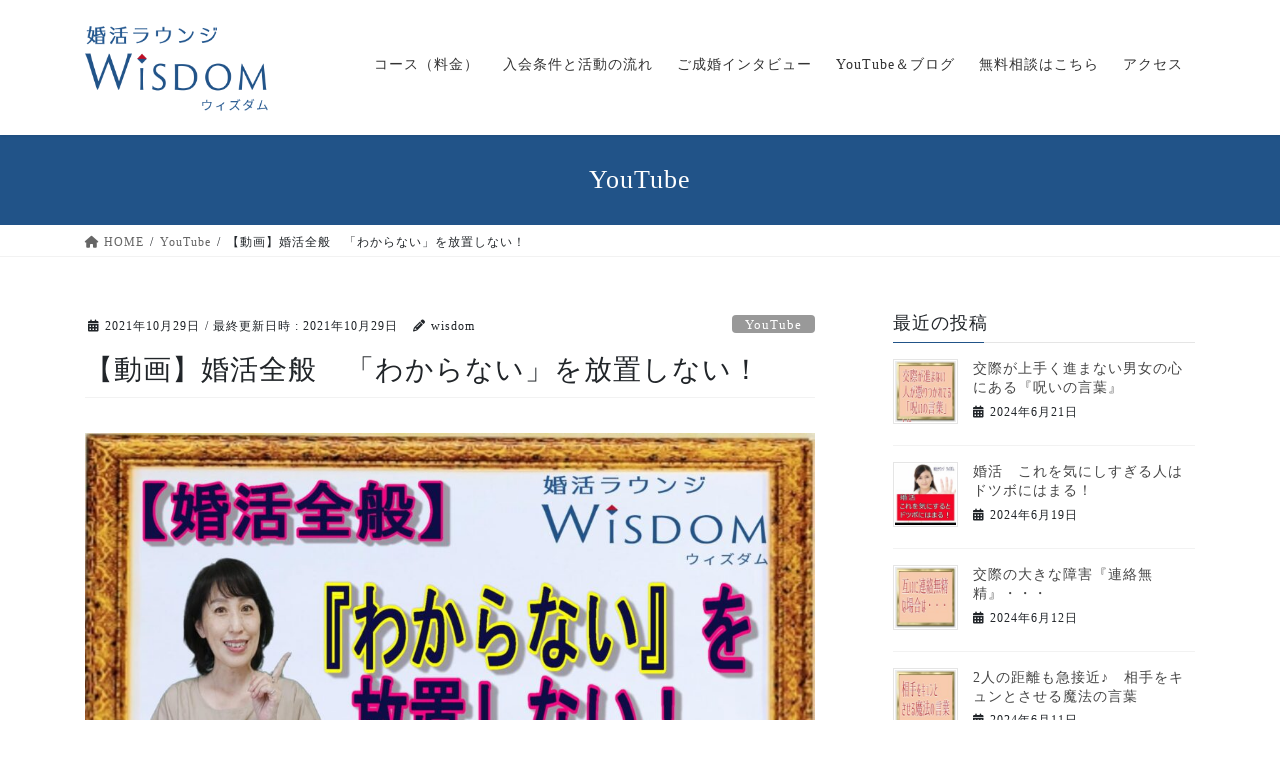

--- FILE ---
content_type: text/html; charset=UTF-8
request_url: https://wisdomm.info/%E3%80%90%E5%8B%95%E7%94%BB%E3%80%91%E5%A9%9A%E6%B4%BB%E5%85%A8%E8%88%AC%E3%80%80%E3%80%8C%E3%82%8F%E3%81%8B%E3%82%89%E3%81%AA%E3%81%84%E3%80%8D%E3%82%92%E6%94%BE%E7%BD%AE%E3%81%97%E3%81%AA%E3%81%84/
body_size: 20070
content:
<!DOCTYPE html>
<html dir="ltr" lang="ja">
<head>
<meta charset="utf-8">
<meta http-equiv="X-UA-Compatible" content="IE=edge">
<meta name="viewport" content="width=device-width, initial-scale=1">
<title>【動画】婚活全般 「わからない」を放置しない！ | 神戸三宮 結婚相談所｜婚活ラウンジWISDOM（ウィズダム）</title>
<script type="text/javascript">
/* <![CDATA[ */
window.JetpackScriptData = {"site":{"icon":"https://i0.wp.com/wisdomm.info/wp-content/uploads/2019/09/cropped-favicon.png?w=64\u0026ssl=1","title":"神戸三宮　結婚相談所｜婚活ラウンジWISDOM（ウィズダム）","host":"unknown","is_wpcom_platform":false}};
/* ]]> */
</script>
	<style>img:is([sizes="auto" i], [sizes^="auto," i]) { contain-intrinsic-size: 3000px 1500px }</style>
	
		<!-- All in One SEO 4.8.5 - aioseo.com -->
	<meta name="robots" content="max-image-preview:large" />
	<meta name="author" content="wisdom"/>
	<meta name="google-site-verification" content="ll7K3FlZ4zJCw9fWbZnPPNDlz-pkp5Tvg8XpEGQVlvk" />
	<link rel="canonical" href="https://wisdomm.info/%e3%80%90%e5%8b%95%e7%94%bb%e3%80%91%e5%a9%9a%e6%b4%bb%e5%85%a8%e8%88%ac%e3%80%80%e3%80%8c%e3%82%8f%e3%81%8b%e3%82%89%e3%81%aa%e3%81%84%e3%80%8d%e3%82%92%e6%94%be%e7%bd%ae%e3%81%97%e3%81%aa%e3%81%84/" />
	<meta name="generator" content="All in One SEO (AIOSEO) 4.8.5" />
		<!-- All in One SEO -->

<link rel='dns-prefetch' href='//stats.wp.com' />
<link rel="alternate" type="application/rss+xml" title="神戸三宮　結婚相談所｜婚活ラウンジWISDOM（ウィズダム） &raquo; フィード" href="https://wisdomm.info/feed/" />
<link rel="alternate" type="application/rss+xml" title="神戸三宮　結婚相談所｜婚活ラウンジWISDOM（ウィズダム） &raquo; コメントフィード" href="https://wisdomm.info/comments/feed/" />
<script type="text/javascript">
/* <![CDATA[ */
window._wpemojiSettings = {"baseUrl":"https:\/\/s.w.org\/images\/core\/emoji\/16.0.1\/72x72\/","ext":".png","svgUrl":"https:\/\/s.w.org\/images\/core\/emoji\/16.0.1\/svg\/","svgExt":".svg","source":{"concatemoji":"https:\/\/wisdomm.info\/wp-includes\/js\/wp-emoji-release.min.js?ver=6.8.3"}};
/*! This file is auto-generated */
!function(s,n){var o,i,e;function c(e){try{var t={supportTests:e,timestamp:(new Date).valueOf()};sessionStorage.setItem(o,JSON.stringify(t))}catch(e){}}function p(e,t,n){e.clearRect(0,0,e.canvas.width,e.canvas.height),e.fillText(t,0,0);var t=new Uint32Array(e.getImageData(0,0,e.canvas.width,e.canvas.height).data),a=(e.clearRect(0,0,e.canvas.width,e.canvas.height),e.fillText(n,0,0),new Uint32Array(e.getImageData(0,0,e.canvas.width,e.canvas.height).data));return t.every(function(e,t){return e===a[t]})}function u(e,t){e.clearRect(0,0,e.canvas.width,e.canvas.height),e.fillText(t,0,0);for(var n=e.getImageData(16,16,1,1),a=0;a<n.data.length;a++)if(0!==n.data[a])return!1;return!0}function f(e,t,n,a){switch(t){case"flag":return n(e,"\ud83c\udff3\ufe0f\u200d\u26a7\ufe0f","\ud83c\udff3\ufe0f\u200b\u26a7\ufe0f")?!1:!n(e,"\ud83c\udde8\ud83c\uddf6","\ud83c\udde8\u200b\ud83c\uddf6")&&!n(e,"\ud83c\udff4\udb40\udc67\udb40\udc62\udb40\udc65\udb40\udc6e\udb40\udc67\udb40\udc7f","\ud83c\udff4\u200b\udb40\udc67\u200b\udb40\udc62\u200b\udb40\udc65\u200b\udb40\udc6e\u200b\udb40\udc67\u200b\udb40\udc7f");case"emoji":return!a(e,"\ud83e\udedf")}return!1}function g(e,t,n,a){var r="undefined"!=typeof WorkerGlobalScope&&self instanceof WorkerGlobalScope?new OffscreenCanvas(300,150):s.createElement("canvas"),o=r.getContext("2d",{willReadFrequently:!0}),i=(o.textBaseline="top",o.font="600 32px Arial",{});return e.forEach(function(e){i[e]=t(o,e,n,a)}),i}function t(e){var t=s.createElement("script");t.src=e,t.defer=!0,s.head.appendChild(t)}"undefined"!=typeof Promise&&(o="wpEmojiSettingsSupports",i=["flag","emoji"],n.supports={everything:!0,everythingExceptFlag:!0},e=new Promise(function(e){s.addEventListener("DOMContentLoaded",e,{once:!0})}),new Promise(function(t){var n=function(){try{var e=JSON.parse(sessionStorage.getItem(o));if("object"==typeof e&&"number"==typeof e.timestamp&&(new Date).valueOf()<e.timestamp+604800&&"object"==typeof e.supportTests)return e.supportTests}catch(e){}return null}();if(!n){if("undefined"!=typeof Worker&&"undefined"!=typeof OffscreenCanvas&&"undefined"!=typeof URL&&URL.createObjectURL&&"undefined"!=typeof Blob)try{var e="postMessage("+g.toString()+"("+[JSON.stringify(i),f.toString(),p.toString(),u.toString()].join(",")+"));",a=new Blob([e],{type:"text/javascript"}),r=new Worker(URL.createObjectURL(a),{name:"wpTestEmojiSupports"});return void(r.onmessage=function(e){c(n=e.data),r.terminate(),t(n)})}catch(e){}c(n=g(i,f,p,u))}t(n)}).then(function(e){for(var t in e)n.supports[t]=e[t],n.supports.everything=n.supports.everything&&n.supports[t],"flag"!==t&&(n.supports.everythingExceptFlag=n.supports.everythingExceptFlag&&n.supports[t]);n.supports.everythingExceptFlag=n.supports.everythingExceptFlag&&!n.supports.flag,n.DOMReady=!1,n.readyCallback=function(){n.DOMReady=!0}}).then(function(){return e}).then(function(){var e;n.supports.everything||(n.readyCallback(),(e=n.source||{}).concatemoji?t(e.concatemoji):e.wpemoji&&e.twemoji&&(t(e.twemoji),t(e.wpemoji)))}))}((window,document),window._wpemojiSettings);
/* ]]> */
</script>
<link rel='stylesheet' id='vkExUnit_common_style-css' href='https://wisdomm.info/wp-content/plugins/vk-all-in-one-expansion-unit/assets/css/vkExUnit_style.css?ver=9.110.1.1' type='text/css' media='all' />
<style id='vkExUnit_common_style-inline-css' type='text/css'>
:root {--ver_page_top_button_url:url(https://wisdomm.info/wp-content/plugins/vk-all-in-one-expansion-unit/assets/images/to-top-btn-icon.svg);}@font-face {font-weight: normal;font-style: normal;font-family: "vk_sns";src: url("https://wisdomm.info/wp-content/plugins/vk-all-in-one-expansion-unit/inc/sns/icons/fonts/vk_sns.eot?-bq20cj");src: url("https://wisdomm.info/wp-content/plugins/vk-all-in-one-expansion-unit/inc/sns/icons/fonts/vk_sns.eot?#iefix-bq20cj") format("embedded-opentype"),url("https://wisdomm.info/wp-content/plugins/vk-all-in-one-expansion-unit/inc/sns/icons/fonts/vk_sns.woff?-bq20cj") format("woff"),url("https://wisdomm.info/wp-content/plugins/vk-all-in-one-expansion-unit/inc/sns/icons/fonts/vk_sns.ttf?-bq20cj") format("truetype"),url("https://wisdomm.info/wp-content/plugins/vk-all-in-one-expansion-unit/inc/sns/icons/fonts/vk_sns.svg?-bq20cj#vk_sns") format("svg");}
.veu_promotion-alert__content--text {border: 1px solid rgba(0,0,0,0.125);padding: 0.5em 1em;border-radius: var(--vk-size-radius);margin-bottom: var(--vk-margin-block-bottom);font-size: 0.875rem;}/* Alert Content部分に段落タグを入れた場合に最後の段落の余白を0にする */.veu_promotion-alert__content--text p:last-of-type{margin-bottom:0;margin-top: 0;}
</style>
<style id='wp-emoji-styles-inline-css' type='text/css'>

	img.wp-smiley, img.emoji {
		display: inline !important;
		border: none !important;
		box-shadow: none !important;
		height: 1em !important;
		width: 1em !important;
		margin: 0 0.07em !important;
		vertical-align: -0.1em !important;
		background: none !important;
		padding: 0 !important;
	}
</style>
<link rel='stylesheet' id='wp-block-library-css' href='https://wisdomm.info/wp-includes/css/dist/block-library/style.min.css?ver=6.8.3' type='text/css' media='all' />
<style id='classic-theme-styles-inline-css' type='text/css'>
/*! This file is auto-generated */
.wp-block-button__link{color:#fff;background-color:#32373c;border-radius:9999px;box-shadow:none;text-decoration:none;padding:calc(.667em + 2px) calc(1.333em + 2px);font-size:1.125em}.wp-block-file__button{background:#32373c;color:#fff;text-decoration:none}
</style>
<link rel='stylesheet' id='mediaelement-css' href='https://wisdomm.info/wp-includes/js/mediaelement/mediaelementplayer-legacy.min.css?ver=4.2.17' type='text/css' media='all' />
<link rel='stylesheet' id='wp-mediaelement-css' href='https://wisdomm.info/wp-includes/js/mediaelement/wp-mediaelement.min.css?ver=6.8.3' type='text/css' media='all' />
<style id='jetpack-sharing-buttons-style-inline-css' type='text/css'>
.jetpack-sharing-buttons__services-list{display:flex;flex-direction:row;flex-wrap:wrap;gap:0;list-style-type:none;margin:5px;padding:0}.jetpack-sharing-buttons__services-list.has-small-icon-size{font-size:12px}.jetpack-sharing-buttons__services-list.has-normal-icon-size{font-size:16px}.jetpack-sharing-buttons__services-list.has-large-icon-size{font-size:24px}.jetpack-sharing-buttons__services-list.has-huge-icon-size{font-size:36px}@media print{.jetpack-sharing-buttons__services-list{display:none!important}}.editor-styles-wrapper .wp-block-jetpack-sharing-buttons{gap:0;padding-inline-start:0}ul.jetpack-sharing-buttons__services-list.has-background{padding:1.25em 2.375em}
</style>
<style id='global-styles-inline-css' type='text/css'>
:root{--wp--preset--aspect-ratio--square: 1;--wp--preset--aspect-ratio--4-3: 4/3;--wp--preset--aspect-ratio--3-4: 3/4;--wp--preset--aspect-ratio--3-2: 3/2;--wp--preset--aspect-ratio--2-3: 2/3;--wp--preset--aspect-ratio--16-9: 16/9;--wp--preset--aspect-ratio--9-16: 9/16;--wp--preset--color--black: #000000;--wp--preset--color--cyan-bluish-gray: #abb8c3;--wp--preset--color--white: #ffffff;--wp--preset--color--pale-pink: #f78da7;--wp--preset--color--vivid-red: #cf2e2e;--wp--preset--color--luminous-vivid-orange: #ff6900;--wp--preset--color--luminous-vivid-amber: #fcb900;--wp--preset--color--light-green-cyan: #7bdcb5;--wp--preset--color--vivid-green-cyan: #00d084;--wp--preset--color--pale-cyan-blue: #8ed1fc;--wp--preset--color--vivid-cyan-blue: #0693e3;--wp--preset--color--vivid-purple: #9b51e0;--wp--preset--gradient--vivid-cyan-blue-to-vivid-purple: linear-gradient(135deg,rgba(6,147,227,1) 0%,rgb(155,81,224) 100%);--wp--preset--gradient--light-green-cyan-to-vivid-green-cyan: linear-gradient(135deg,rgb(122,220,180) 0%,rgb(0,208,130) 100%);--wp--preset--gradient--luminous-vivid-amber-to-luminous-vivid-orange: linear-gradient(135deg,rgba(252,185,0,1) 0%,rgba(255,105,0,1) 100%);--wp--preset--gradient--luminous-vivid-orange-to-vivid-red: linear-gradient(135deg,rgba(255,105,0,1) 0%,rgb(207,46,46) 100%);--wp--preset--gradient--very-light-gray-to-cyan-bluish-gray: linear-gradient(135deg,rgb(238,238,238) 0%,rgb(169,184,195) 100%);--wp--preset--gradient--cool-to-warm-spectrum: linear-gradient(135deg,rgb(74,234,220) 0%,rgb(151,120,209) 20%,rgb(207,42,186) 40%,rgb(238,44,130) 60%,rgb(251,105,98) 80%,rgb(254,248,76) 100%);--wp--preset--gradient--blush-light-purple: linear-gradient(135deg,rgb(255,206,236) 0%,rgb(152,150,240) 100%);--wp--preset--gradient--blush-bordeaux: linear-gradient(135deg,rgb(254,205,165) 0%,rgb(254,45,45) 50%,rgb(107,0,62) 100%);--wp--preset--gradient--luminous-dusk: linear-gradient(135deg,rgb(255,203,112) 0%,rgb(199,81,192) 50%,rgb(65,88,208) 100%);--wp--preset--gradient--pale-ocean: linear-gradient(135deg,rgb(255,245,203) 0%,rgb(182,227,212) 50%,rgb(51,167,181) 100%);--wp--preset--gradient--electric-grass: linear-gradient(135deg,rgb(202,248,128) 0%,rgb(113,206,126) 100%);--wp--preset--gradient--midnight: linear-gradient(135deg,rgb(2,3,129) 0%,rgb(40,116,252) 100%);--wp--preset--font-size--small: 13px;--wp--preset--font-size--medium: 20px;--wp--preset--font-size--large: 36px;--wp--preset--font-size--x-large: 42px;--wp--preset--spacing--20: 0.44rem;--wp--preset--spacing--30: 0.67rem;--wp--preset--spacing--40: 1rem;--wp--preset--spacing--50: 1.5rem;--wp--preset--spacing--60: 2.25rem;--wp--preset--spacing--70: 3.38rem;--wp--preset--spacing--80: 5.06rem;--wp--preset--shadow--natural: 6px 6px 9px rgba(0, 0, 0, 0.2);--wp--preset--shadow--deep: 12px 12px 50px rgba(0, 0, 0, 0.4);--wp--preset--shadow--sharp: 6px 6px 0px rgba(0, 0, 0, 0.2);--wp--preset--shadow--outlined: 6px 6px 0px -3px rgba(255, 255, 255, 1), 6px 6px rgba(0, 0, 0, 1);--wp--preset--shadow--crisp: 6px 6px 0px rgba(0, 0, 0, 1);}:where(.is-layout-flex){gap: 0.5em;}:where(.is-layout-grid){gap: 0.5em;}body .is-layout-flex{display: flex;}.is-layout-flex{flex-wrap: wrap;align-items: center;}.is-layout-flex > :is(*, div){margin: 0;}body .is-layout-grid{display: grid;}.is-layout-grid > :is(*, div){margin: 0;}:where(.wp-block-columns.is-layout-flex){gap: 2em;}:where(.wp-block-columns.is-layout-grid){gap: 2em;}:where(.wp-block-post-template.is-layout-flex){gap: 1.25em;}:where(.wp-block-post-template.is-layout-grid){gap: 1.25em;}.has-black-color{color: var(--wp--preset--color--black) !important;}.has-cyan-bluish-gray-color{color: var(--wp--preset--color--cyan-bluish-gray) !important;}.has-white-color{color: var(--wp--preset--color--white) !important;}.has-pale-pink-color{color: var(--wp--preset--color--pale-pink) !important;}.has-vivid-red-color{color: var(--wp--preset--color--vivid-red) !important;}.has-luminous-vivid-orange-color{color: var(--wp--preset--color--luminous-vivid-orange) !important;}.has-luminous-vivid-amber-color{color: var(--wp--preset--color--luminous-vivid-amber) !important;}.has-light-green-cyan-color{color: var(--wp--preset--color--light-green-cyan) !important;}.has-vivid-green-cyan-color{color: var(--wp--preset--color--vivid-green-cyan) !important;}.has-pale-cyan-blue-color{color: var(--wp--preset--color--pale-cyan-blue) !important;}.has-vivid-cyan-blue-color{color: var(--wp--preset--color--vivid-cyan-blue) !important;}.has-vivid-purple-color{color: var(--wp--preset--color--vivid-purple) !important;}.has-black-background-color{background-color: var(--wp--preset--color--black) !important;}.has-cyan-bluish-gray-background-color{background-color: var(--wp--preset--color--cyan-bluish-gray) !important;}.has-white-background-color{background-color: var(--wp--preset--color--white) !important;}.has-pale-pink-background-color{background-color: var(--wp--preset--color--pale-pink) !important;}.has-vivid-red-background-color{background-color: var(--wp--preset--color--vivid-red) !important;}.has-luminous-vivid-orange-background-color{background-color: var(--wp--preset--color--luminous-vivid-orange) !important;}.has-luminous-vivid-amber-background-color{background-color: var(--wp--preset--color--luminous-vivid-amber) !important;}.has-light-green-cyan-background-color{background-color: var(--wp--preset--color--light-green-cyan) !important;}.has-vivid-green-cyan-background-color{background-color: var(--wp--preset--color--vivid-green-cyan) !important;}.has-pale-cyan-blue-background-color{background-color: var(--wp--preset--color--pale-cyan-blue) !important;}.has-vivid-cyan-blue-background-color{background-color: var(--wp--preset--color--vivid-cyan-blue) !important;}.has-vivid-purple-background-color{background-color: var(--wp--preset--color--vivid-purple) !important;}.has-black-border-color{border-color: var(--wp--preset--color--black) !important;}.has-cyan-bluish-gray-border-color{border-color: var(--wp--preset--color--cyan-bluish-gray) !important;}.has-white-border-color{border-color: var(--wp--preset--color--white) !important;}.has-pale-pink-border-color{border-color: var(--wp--preset--color--pale-pink) !important;}.has-vivid-red-border-color{border-color: var(--wp--preset--color--vivid-red) !important;}.has-luminous-vivid-orange-border-color{border-color: var(--wp--preset--color--luminous-vivid-orange) !important;}.has-luminous-vivid-amber-border-color{border-color: var(--wp--preset--color--luminous-vivid-amber) !important;}.has-light-green-cyan-border-color{border-color: var(--wp--preset--color--light-green-cyan) !important;}.has-vivid-green-cyan-border-color{border-color: var(--wp--preset--color--vivid-green-cyan) !important;}.has-pale-cyan-blue-border-color{border-color: var(--wp--preset--color--pale-cyan-blue) !important;}.has-vivid-cyan-blue-border-color{border-color: var(--wp--preset--color--vivid-cyan-blue) !important;}.has-vivid-purple-border-color{border-color: var(--wp--preset--color--vivid-purple) !important;}.has-vivid-cyan-blue-to-vivid-purple-gradient-background{background: var(--wp--preset--gradient--vivid-cyan-blue-to-vivid-purple) !important;}.has-light-green-cyan-to-vivid-green-cyan-gradient-background{background: var(--wp--preset--gradient--light-green-cyan-to-vivid-green-cyan) !important;}.has-luminous-vivid-amber-to-luminous-vivid-orange-gradient-background{background: var(--wp--preset--gradient--luminous-vivid-amber-to-luminous-vivid-orange) !important;}.has-luminous-vivid-orange-to-vivid-red-gradient-background{background: var(--wp--preset--gradient--luminous-vivid-orange-to-vivid-red) !important;}.has-very-light-gray-to-cyan-bluish-gray-gradient-background{background: var(--wp--preset--gradient--very-light-gray-to-cyan-bluish-gray) !important;}.has-cool-to-warm-spectrum-gradient-background{background: var(--wp--preset--gradient--cool-to-warm-spectrum) !important;}.has-blush-light-purple-gradient-background{background: var(--wp--preset--gradient--blush-light-purple) !important;}.has-blush-bordeaux-gradient-background{background: var(--wp--preset--gradient--blush-bordeaux) !important;}.has-luminous-dusk-gradient-background{background: var(--wp--preset--gradient--luminous-dusk) !important;}.has-pale-ocean-gradient-background{background: var(--wp--preset--gradient--pale-ocean) !important;}.has-electric-grass-gradient-background{background: var(--wp--preset--gradient--electric-grass) !important;}.has-midnight-gradient-background{background: var(--wp--preset--gradient--midnight) !important;}.has-small-font-size{font-size: var(--wp--preset--font-size--small) !important;}.has-medium-font-size{font-size: var(--wp--preset--font-size--medium) !important;}.has-large-font-size{font-size: var(--wp--preset--font-size--large) !important;}.has-x-large-font-size{font-size: var(--wp--preset--font-size--x-large) !important;}
:where(.wp-block-post-template.is-layout-flex){gap: 1.25em;}:where(.wp-block-post-template.is-layout-grid){gap: 1.25em;}
:where(.wp-block-columns.is-layout-flex){gap: 2em;}:where(.wp-block-columns.is-layout-grid){gap: 2em;}
:root :where(.wp-block-pullquote){font-size: 1.5em;line-height: 1.6;}
</style>
<link rel='stylesheet' id='contact-form-7-css' href='https://wisdomm.info/wp-content/plugins/contact-form-7/includes/css/styles.css?ver=6.1' type='text/css' media='all' />
<link rel='stylesheet' id='bootstrap-4-style-css' href='https://wisdomm.info/wp-content/themes/lightning/_g2/library/bootstrap-4/css/bootstrap.min.css?ver=4.5.0' type='text/css' media='all' />
<link rel='stylesheet' id='lightning-common-style-css' href='https://wisdomm.info/wp-content/themes/lightning/_g2/assets/css/common.css?ver=15.30.0' type='text/css' media='all' />
<style id='lightning-common-style-inline-css' type='text/css'>
/* vk-mobile-nav */:root {--vk-mobile-nav-menu-btn-bg-src: url("https://wisdomm.info/wp-content/themes/lightning/_g2/inc/vk-mobile-nav/package/images/vk-menu-btn-black.svg");--vk-mobile-nav-menu-btn-close-bg-src: url("https://wisdomm.info/wp-content/themes/lightning/_g2/inc/vk-mobile-nav/package/images/vk-menu-close-black.svg");--vk-menu-acc-icon-open-black-bg-src: url("https://wisdomm.info/wp-content/themes/lightning/_g2/inc/vk-mobile-nav/package/images/vk-menu-acc-icon-open-black.svg");--vk-menu-acc-icon-open-white-bg-src: url("https://wisdomm.info/wp-content/themes/lightning/_g2/inc/vk-mobile-nav/package/images/vk-menu-acc-icon-open-white.svg");--vk-menu-acc-icon-close-black-bg-src: url("https://wisdomm.info/wp-content/themes/lightning/_g2/inc/vk-mobile-nav/package/images/vk-menu-close-black.svg");--vk-menu-acc-icon-close-white-bg-src: url("https://wisdomm.info/wp-content/themes/lightning/_g2/inc/vk-mobile-nav/package/images/vk-menu-close-white.svg");}
</style>
<link rel='stylesheet' id='lightning-design-style-css' href='https://wisdomm.info/wp-content/themes/lightning/_g2/design-skin/origin2/css/style.css?ver=15.30.0' type='text/css' media='all' />
<style id='lightning-design-style-inline-css' type='text/css'>
:root {--color-key:#215388;--wp--preset--color--vk-color-primary:#215388;--color-key-dark:#284770;}
/* ltg common custom */:root {--vk-menu-acc-btn-border-color:#333;--vk-color-primary:#215388;--vk-color-primary-dark:#284770;--vk-color-primary-vivid:#245b96;--color-key:#215388;--wp--preset--color--vk-color-primary:#215388;--color-key-dark:#284770;}.veu_color_txt_key { color:#284770 ; }.veu_color_bg_key { background-color:#284770 ; }.veu_color_border_key { border-color:#284770 ; }.btn-default { border-color:#215388;color:#215388;}.btn-default:focus,.btn-default:hover { border-color:#215388;background-color: #215388; }.wp-block-search__button,.btn-primary { background-color:#215388;border-color:#284770; }.wp-block-search__button:focus,.wp-block-search__button:hover,.btn-primary:not(:disabled):not(.disabled):active,.btn-primary:focus,.btn-primary:hover { background-color:#284770;border-color:#215388; }.btn-outline-primary { color : #215388 ; border-color:#215388; }.btn-outline-primary:not(:disabled):not(.disabled):active,.btn-outline-primary:focus,.btn-outline-primary:hover { color : #fff; background-color:#215388;border-color:#284770; }a { color:#337ab7; }
.tagcloud a:before { font-family: "Font Awesome 5 Free";content: "\f02b";font-weight: bold; }
.media .media-body .media-heading a:hover { color:#215388; }@media (min-width: 768px){.gMenu > li:before,.gMenu > li.menu-item-has-children::after { border-bottom-color:#284770 }.gMenu li li { background-color:#284770 }.gMenu li li a:hover { background-color:#215388; }} /* @media (min-width: 768px) */.page-header { background-color:#215388; }h2,.mainSection-title { border-top-color:#215388; }h3:after,.subSection-title:after { border-bottom-color:#215388; }ul.page-numbers li span.page-numbers.current,.page-link dl .post-page-numbers.current { background-color:#215388; }.pager li > a { border-color:#215388;color:#215388;}.pager li > a:hover { background-color:#215388;color:#fff;}.siteFooter { border-top-color:#215388; }dt { border-left-color:#215388; }:root {--g_nav_main_acc_icon_open_url:url(https://wisdomm.info/wp-content/themes/lightning/_g2/inc/vk-mobile-nav/package/images/vk-menu-acc-icon-open-black.svg);--g_nav_main_acc_icon_close_url: url(https://wisdomm.info/wp-content/themes/lightning/_g2/inc/vk-mobile-nav/package/images/vk-menu-close-black.svg);--g_nav_sub_acc_icon_open_url: url(https://wisdomm.info/wp-content/themes/lightning/_g2/inc/vk-mobile-nav/package/images/vk-menu-acc-icon-open-white.svg);--g_nav_sub_acc_icon_close_url: url(https://wisdomm.info/wp-content/themes/lightning/_g2/inc/vk-mobile-nav/package/images/vk-menu-close-white.svg);}
</style>
<link rel='stylesheet' id='veu-cta-css' href='https://wisdomm.info/wp-content/plugins/vk-all-in-one-expansion-unit/inc/call-to-action/package/assets/css/style.css?ver=9.110.1.1' type='text/css' media='all' />
<link rel='stylesheet' id='lightning-theme-style-css' href='https://wisdomm.info/wp-content/themes/lightning_child_sample/style.css?ver=15.30.0' type='text/css' media='all' />
<link rel='stylesheet' id='vk-font-awesome-css' href='https://wisdomm.info/wp-content/themes/lightning/vendor/vektor-inc/font-awesome-versions/src/versions/6/css/all.min.css?ver=6.4.2' type='text/css' media='all' />
<script type="text/javascript" src="https://wisdomm.info/wp-includes/js/jquery/jquery.min.js?ver=3.7.1" id="jquery-core-js"></script>
<script type="text/javascript" src="https://wisdomm.info/wp-includes/js/jquery/jquery-migrate.min.js?ver=3.4.1" id="jquery-migrate-js"></script>
<link rel="https://api.w.org/" href="https://wisdomm.info/wp-json/" /><link rel="alternate" title="JSON" type="application/json" href="https://wisdomm.info/wp-json/wp/v2/posts/766" /><link rel="EditURI" type="application/rsd+xml" title="RSD" href="https://wisdomm.info/xmlrpc.php?rsd" />
<meta name="generator" content="WordPress 6.8.3" />
<link rel='shortlink' href='https://wisdomm.info/?p=766' />
<link rel="alternate" title="oEmbed (JSON)" type="application/json+oembed" href="https://wisdomm.info/wp-json/oembed/1.0/embed?url=https%3A%2F%2Fwisdomm.info%2F%25e3%2580%2590%25e5%258b%2595%25e7%2594%25bb%25e3%2580%2591%25e5%25a9%259a%25e6%25b4%25bb%25e5%2585%25a8%25e8%2588%25ac%25e3%2580%2580%25e3%2580%258c%25e3%2582%258f%25e3%2581%258b%25e3%2582%2589%25e3%2581%25aa%25e3%2581%2584%25e3%2580%258d%25e3%2582%2592%25e6%2594%25be%25e7%25bd%25ae%25e3%2581%2597%25e3%2581%25aa%25e3%2581%2584%2F" />
<link rel="alternate" title="oEmbed (XML)" type="text/xml+oembed" href="https://wisdomm.info/wp-json/oembed/1.0/embed?url=https%3A%2F%2Fwisdomm.info%2F%25e3%2580%2590%25e5%258b%2595%25e7%2594%25bb%25e3%2580%2591%25e5%25a9%259a%25e6%25b4%25bb%25e5%2585%25a8%25e8%2588%25ac%25e3%2580%2580%25e3%2580%258c%25e3%2582%258f%25e3%2581%258b%25e3%2582%2589%25e3%2581%25aa%25e3%2581%2584%25e3%2580%258d%25e3%2582%2592%25e6%2594%25be%25e7%25bd%25ae%25e3%2581%2597%25e3%2581%25aa%25e3%2581%2584%2F&#038;format=xml" />
	<style>img#wpstats{display:none}</style>
		<style id="lightning-color-custom-for-plugins" type="text/css">/* ltg theme common */.color_key_bg,.color_key_bg_hover:hover{background-color: #215388;}.color_key_txt,.color_key_txt_hover:hover{color: #215388;}.color_key_border,.color_key_border_hover:hover{border-color: #215388;}.color_key_dark_bg,.color_key_dark_bg_hover:hover{background-color: #284770;}.color_key_dark_txt,.color_key_dark_txt_hover:hover{color: #284770;}.color_key_dark_border,.color_key_dark_border_hover:hover{border-color: #284770;}</style><link rel="icon" href="https://wisdomm.info/wp-content/uploads/2019/09/cropped-favicon-32x32.png" sizes="32x32" />
<link rel="icon" href="https://wisdomm.info/wp-content/uploads/2019/09/cropped-favicon-192x192.png" sizes="192x192" />
<link rel="apple-touch-icon" href="https://wisdomm.info/wp-content/uploads/2019/09/cropped-favicon-180x180.png" />
<meta name="msapplication-TileImage" content="https://wisdomm.info/wp-content/uploads/2019/09/cropped-favicon-270x270.png" />
		<style type="text/css" id="wp-custom-css">
			.contact_bt_txt i{
	display: none;
}
.veu_contact{
	max-width:400px;
	margin:0 auto 40px;
}
.footerMenu nav{
	max-width:650px;
	margin:0 auto;
}		</style>
				<style type="text/css">/* VK CSS Customize */body{font-family:YuGothic, "Yu Gothic medium", "Hiragino Sans", Meiryo, "sans-serif";font-weight:300;letter-spacing:1px;}@media (min-width:911px){.navbar-brand img{max-height:90px!important;display:block;}body .contact_btn{display:none;}.container{width:1140px;}.carousel{background-color:#f3f5f6;}.carousel-inner{max-width:1000px;margin:0 auto;}}body{position:relative;}ul{margin:0;padding:0;}.red{color:#c30d23;}.nav>li>a:focus,.nav>li>a:hover{background-color:rgba(0,0,0,0)}.navbar-brand img{max-height:85px!important;}.navbar-brand{padding:10px 0;}ul.gMenu{margin:25px 0;}ul.gMenu > li#menu-item-61{background-color:#c30d23;border-radius:30px;margin-left:20px;}ul.gMenu > li#menu-item-61 a{color:#ffffff !important;}ul.gMenu > li#menu-item-61 a:after{border-bottom:none !important;}.page-header_pageTitle, h1.page-header_pageTitle:first-child{font-family:"游明朝", YuMincho, "ヒラギノ明朝 ProN W3", "Hiragino Mincho ProN", "HG明朝E", "ＭＳ Ｐ明朝", "ＭＳ 明朝", serif;letter-spacing:1px;font-size:26px;}.slide-text-title{font-family:"游明朝", YuMincho, "ヒラギノ明朝 ProN W3", "Hiragino Mincho ProN", "HG明朝E", "ＭＳ Ｐ明朝", "ＭＳ 明朝", serif;letter-spacing:1px;font-weight:bold;}.slide-text-title strong{font-size:160%;}.slide-text-caption{color:#000 !important;}.grid{display:-webkit-box;display:-moz-box;display:-ms-box;display:-webkit-flexbox;display:-moz-flexbox;display:-ms-flexbox;display:-webkit-flex;display:-moz-flex;display:-ms-flex;display:flex;-webkit-box-lines:multiple;-moz-box-lines:multiple;-webkit-flex-wrap:wrap;-moz-flex-wrap:wrap;-ms-flex-wrap:wrap;flex-wrap:wrap;width:100%;margin:0;padding:0;}.col-xs-1, .col-xs-10, .col-xs-11, .col-xs-12, .col-xs-13, .col-xs-2, .col-xs-3, .col-xs-4, .col-xs-5, .col-xs-6, .col-xs-7, .col-xs-8, .col-xs-9{display:inline-block;box-sizing:border-box;padding:5px;}.col-xs-13{width:48%;}h1.entry-title{font-size:28px;}.data_bg{background:url(https://wisdomm.info/wp-content/uploads/2024/04/top_banner_.png) top left / 493px auto no-repeat;text-align:center;}.data_bg p{color:#22568e;font-size:32px;padding-top:40px;padding-bottom:0;margin-bottom:20px;}.data_bg p strong{font-size:50px;padding:0 5px;}.data_bg span{font-size:13px;}.daihyou img{display:inline-block;text-align:right;}.wp-block-video{width:60%;margin:0 auto;}@media screen and (max-width:700px){.grid{display:block !important;}.col-xs-1, .col-xs-10, .col-xs-11, .col-xs-12, .col-xs-13, .col-xs-2, .col-xs-3, .col-xs-4, .col-xs-5, .col-xs-6, .col-xs-7, .col-xs-8, .col-xs-9{display:block !important;box-sizing:border-box;width:100%;}h1.entry-title{font-size:24px;}.data_bg{background:url(https://wisdomm.info/wp-content/uploads/2024/04/top_banner_.png) top left / 100% auto no-repeat;text-align:center;}.data_bg p{font-size:20px;padding-top:25px;}.data_bg p strong{font-size:40px;}.daihyou img{width:120px;}}@media screen and (max-width:600px){.wp-block-media-text.is-stacked-on-mobile .wp-block-media-text__media{text-align:center;}.wp-block-media-text__media img, .wp-block-media-text__media video{width:50% !important;}.wp-block-video{width:100%;}.banner_area .top_banner{width:100% !important;}}@media screen and (max-width:912px){body .contact_btn{display:flex;align-items:center;text-decoration:none;background:#c30d23;width:70px;height:70px;font-size:12px;border-radius:50%;text-align:center;overflow:hidden;transition:.4s;position:fixed;right:5px;top:10px;z-index:9999;}.contact_btn a{color:#FFF !important;}.contact_btn:hover{opacity:0.7;}.contact_btn a:hover{text-decoration:none !important;}.contact_btn .inner{flex:1;}}#main img,#main a{　　 transition:.4s;}#main a:hover img,#main a:hover{transition:.4s;opacity:0.8;}.align_L{text-align:left;}.align_R{text-align:right;}.align_C{text-align:center;}.pad_B5{padding-bottom:5px;}.pad_B15{padding-bottom:15px;}.pad_B25{padding-bottom:25px;}.pad_B35{padding-bottom:35px;}.pad_R5{padding-right:5px;}.pad_R15{padding-right:15px;}.pad_R25{padding-right:25px;}.pad_R35{padding-right:35px;}.pad30{padding:30px auto;}.mar_T5{margin-top:5px;}.mar_T15{margin-top:15px;}.mar_T25{margin-top:25px;}.mar_T35{margin-top:35px;}.mar_T50{margin-top:50px;}.mar_B5{margin-bottom:5px;}.mar_B15{margin-bottom:15px;}.mar_B25{margin-bottom:25px;}.mar_B35{margin-bottom:35px;}.mar_B40{margin-bottom:40px;}.mar_L5{margin-left:5px;}.mar_L15{margin-left:15px;}.mar_L25{margin-left:25px;}.mar_L35{margin-left:35px;}.mar_R5{margin-right:5px;}.mar_R15{margin-right:15px;}.mar_R25{margin-right:25px;}.mar_R35{margin-right:35px;}.ffM{font-family:"游明朝", YuMincho, "ヒラギノ明朝 ProN W3", "Hiragino Mincho ProN", "HG明朝E", "ＭＳ Ｐ明朝", "ＭＳ 明朝", serif;letter-spacing:1px;}.ffg{font-family:"Helvetica Neue", 'ヒラギノ角ゴ Pro W3', 'Hiragino Kaku Gothic Pro';font-weight:400;letter-spacing:1px;}.wpcf7-form label{font-weight:normal;}.wpcf7-form .privacy{color:#c30d23;padding:20px 2%;border:solid 1px #c30d23;font-size:14px;text-align:center;max-width:800px;}div.wpcf7{margin:0 auto;padding:0;width:90%;}.form-control{width:80%;height:45px;display:inline-block;}.tbl-form th{text-align:right;}.tbl-form th p{margin-bottom:0;}h1.main-title{color:#22568e;font-size:28px;margin:20px 0;font-weight:bold;text-align:center;}.arrow{background:url("https://wisdomm.info/wp-content/uploads/2019/08/arrow.png") center bottom / 40px no-repeat;padding-bottom:40px;}.banner_area{margin-bottom:50px;}.banner_area .banner_box{position:relative;background-color:#efefef;padding:20px 20px 80px;margin-top:60px;}.banner_area .banner_box:first-child{margin-right:4%;}.banner_area .top_icon{position:absolute;width:80px;left:0;right:0;margin:auto;top:-40px;}.banner_area .top_btn{font-size:18px;padding:10px 20px;width:70%;margin:auto;position:absolute;display:block;bottom:25px;left:0;right:0;}.banner_area .top_banner{padding:10px 20px;width:70%;margin:auto;position:absolute;display:block;bottom:25px;left:0;right:0;}.banner_area .prBlock_title{color:#22568e;font-size:20px;margin-top:40px;}.daihyou{display:table-cell;}.daihyou p{display:inline-block;}.daihyou img{vertical-align:bottom;float:right;}.daihyou strong{color:#c30d23;}.daihyou .font-d{text-decoration:underline wavy;font-weight:bold;}.sectionBox{padding-bottom:0 !important;}footer{background-color:#22568e !important;border:none !important;}footer .footerMenu{background-color:#efefef !important;border:none !important;}footer .copySection p{color:#ffffff;}footer .copySection{padding-bottom:25px !important;border:none !important;padding-top:0;}footer .copySection p:last-child{display:none;}footer .footerMenu ul{margin:30px 0 !important;}/* End VK CSS Customize */</style>
			<!-- [ VK All in One Expansion Unit Article Structure Data ] --><script type="application/ld+json">{"@context":"https://schema.org/","@type":"Article","headline":"【動画】婚活全般　「わからない」を放置しない！","image":"https://wisdomm.info/wp-content/uploads/2021/10/わからないサムネ新完成-320x180.jpg","datePublished":"2021-10-29T10:16:36+09:00","dateModified":"2021-10-29T10:29:46+09:00","author":{"@type":"","name":"wisdom","url":"https://wisdomm.info/","sameAs":""}}</script><!-- [ / VK All in One Expansion Unit Article Structure Data ] -->
</head>
<body class="wp-singular post-template-default single single-post postid-766 single-format-standard wp-theme-lightning wp-child-theme-lightning_child_sample fa_v6_css post-name-%e3%80%90%e5%8b%95%e7%94%bb%e3%80%91%e5%a9%9a%e6%b4%bb%e5%85%a8%e8%88%ac%e3%80%80%e3%80%8c%e3%82%8f%e3%81%8b%e3%82%89%e3%81%aa%e3%81%84%e3%80%8d%e3%82%92%e6%94%be%e7%bd%ae%e3%81%97%e3%81%aa%e3%81%84 category-youtube post-type-post sidebar-fix sidebar-fix-priority-top bootstrap4 device-pc">
<a class="skip-link screen-reader-text" href="#main">コンテンツへスキップ</a>
<a class="skip-link screen-reader-text" href="#vk-mobile-nav">ナビゲーションに移動</a>
<header class="siteHeader">
		<div class="container siteHeadContainer">
		<div class="navbar-header">
						<p class="navbar-brand siteHeader_logo">
			<a href="https://wisdomm.info/">
				<span><img src="https://wisdomm.info/wp-content/uploads/2019/08/header_logo.png" alt="神戸三宮　結婚相談所｜婚活ラウンジWISDOM（ウィズダム）" /></span>
			</a>
			</p>
					</div>

					<div id="gMenu_outer" class="gMenu_outer">
				<nav class="menu-%e3%82%a2%e3%82%af%e3%82%bb%e3%82%b9-container"><ul id="menu-%e3%82%a2%e3%82%af%e3%82%bb%e3%82%b9" class="menu gMenu vk-menu-acc"><li id="menu-item-931" class="menu-item menu-item-type-post_type menu-item-object-page"><a href="https://wisdomm.info/price/"><strong class="gMenu_name">コース（料金）</strong></a></li>
<li id="menu-item-929" class="menu-item menu-item-type-post_type menu-item-object-page"><a href="https://wisdomm.info/flow/"><strong class="gMenu_name">入会条件と活動の流れ</strong></a></li>
<li id="menu-item-949" class="menu-item menu-item-type-taxonomy menu-item-object-category"><a href="https://wisdomm.info/category/%e3%81%94%e6%88%90%e5%a9%9a/"><strong class="gMenu_name">ご成婚インタビュー</strong></a></li>
<li id="menu-item-1089" class="menu-item menu-item-type-post_type menu-item-object-post"><a href="https://wisdomm.info/%e4%b8%8a%e6%89%8b%e3%81%8f%e4%ba%a4%e9%9a%9b%e3%81%8c%e9%80%b2%e3%81%be%e3%81%aa%e3%81%84%e7%94%b7%e5%a5%b3%e3%81%ae%e5%bf%83%e3%81%ab%e3%81%82%e3%82%8b%e3%80%8e%e5%91%aa%e3%81%84%e3%81%ae%e8%a8%80/"><strong class="gMenu_name">YouTube＆ブログ</strong></a></li>
<li id="menu-item-930" class="menu-item menu-item-type-post_type menu-item-object-page"><a href="https://wisdomm.info/contact/"><strong class="gMenu_name">無料相談はこちら</strong></a></li>
<li id="menu-item-927" class="menu-item menu-item-type-post_type menu-item-object-page"><a href="https://wisdomm.info/access/"><strong class="gMenu_name">アクセス</strong></a></li>
</ul></nav>			</div>
			</div>
	</header>

<div class="section page-header"><div class="container"><div class="row"><div class="col-md-12">
<div class="page-header_pageTitle">
YouTube</div>
</div></div></div></div><!-- [ /.page-header ] -->


<!-- [ .breadSection ] --><div class="section breadSection"><div class="container"><div class="row"><ol class="breadcrumb" itemscope itemtype="https://schema.org/BreadcrumbList"><li id="panHome" itemprop="itemListElement" itemscope itemtype="http://schema.org/ListItem"><a itemprop="item" href="https://wisdomm.info/"><span itemprop="name"><i class="fa fa-home"></i> HOME</span></a><meta itemprop="position" content="1" /></li><li itemprop="itemListElement" itemscope itemtype="http://schema.org/ListItem"><a itemprop="item" href="https://wisdomm.info/category/youtube/"><span itemprop="name">YouTube</span></a><meta itemprop="position" content="2" /></li><li><span>【動画】婚活全般　「わからない」を放置しない！</span><meta itemprop="position" content="3" /></li></ol></div></div></div><!-- [ /.breadSection ] -->

<div class="section siteContent">
<div class="container">
<div class="row">

	<div class="col mainSection mainSection-col-two baseSection vk_posts-mainSection" id="main" role="main">
				<article id="post-766" class="entry entry-full post-766 post type-post status-publish format-standard has-post-thumbnail hentry category-youtube">

	
	
		<header class="entry-header">
			<div class="entry-meta">


<span class="published entry-meta_items">2021年10月29日</span>

<span class="entry-meta_items entry-meta_updated">/ 最終更新日時 : <span class="updated">2021年10月29日</span></span>


	
	<span class="vcard author entry-meta_items entry-meta_items_author"><span class="fn">wisdom</span></span>



<span class="entry-meta_items entry-meta_items_term"><a href="https://wisdomm.info/category/youtube/" class="btn btn-xs btn-primary entry-meta_items_term_button" style="background-color:#999999;border:none;">YouTube</a></span>
</div>
				<h1 class="entry-title">
											【動画】婚活全般　「わからない」を放置しない！									</h1>
		</header>

	
	
	<div class="entry-body">
				<div class="veu_autoEyeCatchBox"><img fetchpriority="high" decoding="async" width="1024" height="576" src="https://wisdomm.info/wp-content/uploads/2021/10/わからないサムネ新完成-1024x576.jpg" class="attachment-large size-large wp-post-image" alt="" srcset="https://wisdomm.info/wp-content/uploads/2021/10/わからないサムネ新完成-1024x576.jpg 1024w, https://wisdomm.info/wp-content/uploads/2021/10/わからないサムネ新完成-300x169.jpg 300w, https://wisdomm.info/wp-content/uploads/2021/10/わからないサムネ新完成-768x432.jpg 768w, https://wisdomm.info/wp-content/uploads/2021/10/わからないサムネ新完成-1536x864.jpg 1536w, https://wisdomm.info/wp-content/uploads/2021/10/わからないサムネ新完成-320x180.jpg 320w, https://wisdomm.info/wp-content/uploads/2021/10/わからないサムネ新完成.jpg 1920w" sizes="(max-width: 1024px) 100vw, 1024px" /></div>
<p><iframe title="YouTube video player" src="https://www.youtube.com/embed/2LucpybRy0M" width="560" height="315" frameborder="0" allowfullscreen="allowfullscreen"><span data-mce-type="bookmark" style="display: inline-block; width: 0px; overflow: hidden; line-height: 0;" class="mce_SELRES_start">﻿</span></iframe></p>
<p><span class="style-scope yt-formatted-string" dir="auto">婚活のもやもや・・・「わからない」と思うことが多いかも知れません。</span></p>
<p>・お相手のことも、イイ人だと思うけど交際を進めたいかどうかよくわからない</p>
<p>・婚活しているけど、ホントに結婚したいのか？よくわからない</p>
<p><span class="style-scope yt-formatted-string" dir="auto">「わからない・・・」を放置して何となく婚活をしていてもご縁を引き寄せるのは難しいです</span></p>
<p><span class="style-scope yt-formatted-string" dir="auto">わからない・・・のその正体を突き止めましょう そうすることで自分の感じていることを改めて認識することができて </span></p>
<p><span class="style-scope yt-formatted-string" dir="auto">「そんなこだわり必要なん？」 「別に気にせんでもええんちゃう？」 と自分で自分にアドバイスができるようになりますからね♪</span></p>
			</div>

	
	
	
	
		<div class="entry-footer">

			<div class="entry-meta-dataList"><dl><dt>カテゴリー</dt><dd><a href="https://wisdomm.info/category/youtube/">YouTube</a></dd></dl></div>
		</div><!-- [ /.entry-footer ] -->
	
	
			
	
		
		
		
		
	
	
</article><!-- [ /#post-766 ] -->


	<div class="vk_posts postNextPrev">

		<div id="post-759" class="vk_post vk_post-postType-post card card-post card-horizontal card-sm vk_post-col-xs-12 vk_post-col-sm-12 vk_post-col-md-6 post-759 post type-post status-publish format-standard has-post-thumbnail hentry category-youtube"><div class="card-horizontal-inner-row"><div class="vk_post-col-5 col-5 card-img-outer"><div class="vk_post_imgOuter" style="background-image:url(https://wisdomm.info/wp-content/uploads/2021/10/何やってるサムネ完成-1024x576.jpg)"><a href="https://wisdomm.info/759-2/"><div class="card-img-overlay"><span class="vk_post_imgOuter_singleTermLabel" style="color:#fff;background-color:#999999">YouTube</span></div><img src="https://wisdomm.info/wp-content/uploads/2021/10/何やってるサムネ完成-300x169.jpg" class="vk_post_imgOuter_img card-img card-img-use-bg wp-post-image" sizes="auto, (max-width: 300px) 100vw, 300px" /></a></div><!-- [ /.vk_post_imgOuter ] --></div><!-- /.col --><div class="vk_post-col-7 col-7"><div class="vk_post_body card-body"><p class="postNextPrev_label">前の記事</p><h5 class="vk_post_title card-title"><a href="https://wisdomm.info/759-2/">【動画】女性向け『ああ、あたし何やってるんだろう・・』</a></h5><div class="vk_post_date card-date published">2021年10月28日</div></div><!-- [ /.card-body ] --></div><!-- /.col --></div><!-- [ /.row ] --></div><!-- [ /.card ] -->
		<div id="post-770" class="vk_post vk_post-postType-post card card-post card-horizontal card-sm vk_post-col-xs-12 vk_post-col-sm-12 vk_post-col-md-6 card-horizontal-reverse postNextPrev_next post-770 post type-post status-publish format-standard has-post-thumbnail hentry category-youtube"><div class="card-horizontal-inner-row"><div class="vk_post-col-5 col-5 card-img-outer"><div class="vk_post_imgOuter" style="background-image:url(https://wisdomm.info/wp-content/uploads/2021/10/乱高下サムネ完成-1024x576.jpg)"><a href="https://wisdomm.info/%e3%80%90%e5%8b%95%e7%94%bb%e3%80%91%e6%b0%97%e3%82%92%e4%bb%98%e3%81%91%e3%81%a6%ef%bc%81%e3%80%8c%e7%88%86%e4%b8%8a%e3%81%8c%e3%82%8a%e3%80%8d%e3%80%8c%e6%80%a5%e9%99%8d%e4%b8%8b%e3%80%8d%e3%81%99/"><div class="card-img-overlay"><span class="vk_post_imgOuter_singleTermLabel" style="color:#fff;background-color:#999999">YouTube</span></div><img src="https://wisdomm.info/wp-content/uploads/2021/10/乱高下サムネ完成-300x169.jpg" class="vk_post_imgOuter_img card-img card-img-use-bg wp-post-image" sizes="auto, (max-width: 300px) 100vw, 300px" /></a></div><!-- [ /.vk_post_imgOuter ] --></div><!-- /.col --><div class="vk_post-col-7 col-7"><div class="vk_post_body card-body"><p class="postNextPrev_label">次の記事</p><h5 class="vk_post_title card-title"><a href="https://wisdomm.info/%e3%80%90%e5%8b%95%e7%94%bb%e3%80%91%e6%b0%97%e3%82%92%e4%bb%98%e3%81%91%e3%81%a6%ef%bc%81%e3%80%8c%e7%88%86%e4%b8%8a%e3%81%8c%e3%82%8a%e3%80%8d%e3%80%8c%e6%80%a5%e9%99%8d%e4%b8%8b%e3%80%8d%e3%81%99/">【動画】気を付けて！「爆上がり」「急降下」する男心</a></h5><div class="vk_post_date card-date published">2021年10月29日</div></div><!-- [ /.card-body ] --></div><!-- /.col --></div><!-- [ /.row ] --></div><!-- [ /.card ] -->
		</div>
					</div><!-- [ /.mainSection ] -->

			<div class="col subSection sideSection sideSection-col-two baseSection">
						

<aside class="widget widget_postlist">
<h1 class="subSection-title">最近の投稿</h1>

  <div class="media">

	
	  <div class="media-left postList_thumbnail">
		<a href="https://wisdomm.info/%e4%b8%8a%e6%89%8b%e3%81%8f%e4%ba%a4%e9%9a%9b%e3%81%8c%e9%80%b2%e3%81%be%e3%81%aa%e3%81%84%e7%94%b7%e5%a5%b3%e3%81%ae%e5%bf%83%e3%81%ab%e3%81%82%e3%82%8b%e3%80%8e%e5%91%aa%e3%81%84%e3%81%ae%e8%a8%80/">
		<img width="150" height="150" src="https://wisdomm.info/wp-content/uploads/2024/06/SnapShot3-1-150x150.jpg" class="attachment-thumbnail size-thumbnail wp-post-image" alt="" decoding="async" loading="lazy" srcset="https://wisdomm.info/wp-content/uploads/2024/06/SnapShot3-1-150x150.jpg 150w, https://wisdomm.info/wp-content/uploads/2024/06/SnapShot3-1-300x300.jpg 300w, https://wisdomm.info/wp-content/uploads/2024/06/SnapShot3-1-1024x1024.jpg 1024w, https://wisdomm.info/wp-content/uploads/2024/06/SnapShot3-1-768x768.jpg 768w, https://wisdomm.info/wp-content/uploads/2024/06/SnapShot3-1.jpg 1080w" sizes="auto, (max-width: 150px) 100vw, 150px" />		</a>
	  </div>

	
	<div class="media-body">
	  <h4 class="media-heading"><a href="https://wisdomm.info/%e4%b8%8a%e6%89%8b%e3%81%8f%e4%ba%a4%e9%9a%9b%e3%81%8c%e9%80%b2%e3%81%be%e3%81%aa%e3%81%84%e7%94%b7%e5%a5%b3%e3%81%ae%e5%bf%83%e3%81%ab%e3%81%82%e3%82%8b%e3%80%8e%e5%91%aa%e3%81%84%e3%81%ae%e8%a8%80/">交際が上手く進まない男女の心にある『呪いの言葉』</a></h4>
	  <div class="published entry-meta_items">2024年6月21日</div>
	</div>
  </div>


  <div class="media">

	
	  <div class="media-left postList_thumbnail">
		<a href="https://wisdomm.info/1078-2/">
		<img width="150" height="150" src="https://wisdomm.info/wp-content/uploads/2024/06/SnapShot2-1-150x150.jpg" class="attachment-thumbnail size-thumbnail wp-post-image" alt="" decoding="async" loading="lazy" srcset="https://wisdomm.info/wp-content/uploads/2024/06/SnapShot2-1-150x150.jpg 150w, https://wisdomm.info/wp-content/uploads/2024/06/SnapShot2-1-300x300.jpg 300w, https://wisdomm.info/wp-content/uploads/2024/06/SnapShot2-1-1024x1024.jpg 1024w, https://wisdomm.info/wp-content/uploads/2024/06/SnapShot2-1-768x768.jpg 768w, https://wisdomm.info/wp-content/uploads/2024/06/SnapShot2-1.jpg 1080w" sizes="auto, (max-width: 150px) 100vw, 150px" />		</a>
	  </div>

	
	<div class="media-body">
	  <h4 class="media-heading"><a href="https://wisdomm.info/1078-2/">婚活　これを気にしすぎる人はドツボにはまる！</a></h4>
	  <div class="published entry-meta_items">2024年6月19日</div>
	</div>
  </div>


  <div class="media">

	
	  <div class="media-left postList_thumbnail">
		<a href="https://wisdomm.info/%e4%ba%a4%e9%9a%9b%e3%81%ae%e5%a4%a7%e3%81%8d%e3%81%aa%e9%9a%9c%e5%ae%b3%e3%80%8e%e9%80%a3%e7%b5%a1%e7%84%a1%e7%b2%be%e3%80%8f%e3%83%bb%e3%83%bb%e3%83%bb/">
		<img width="150" height="150" src="https://wisdomm.info/wp-content/uploads/2024/06/SnapShot8-150x150.jpg" class="attachment-thumbnail size-thumbnail wp-post-image" alt="" decoding="async" loading="lazy" srcset="https://wisdomm.info/wp-content/uploads/2024/06/SnapShot8-150x150.jpg 150w, https://wisdomm.info/wp-content/uploads/2024/06/SnapShot8-300x300.jpg 300w, https://wisdomm.info/wp-content/uploads/2024/06/SnapShot8-1024x1024.jpg 1024w, https://wisdomm.info/wp-content/uploads/2024/06/SnapShot8-768x768.jpg 768w, https://wisdomm.info/wp-content/uploads/2024/06/SnapShot8.jpg 1080w" sizes="auto, (max-width: 150px) 100vw, 150px" />		</a>
	  </div>

	
	<div class="media-body">
	  <h4 class="media-heading"><a href="https://wisdomm.info/%e4%ba%a4%e9%9a%9b%e3%81%ae%e5%a4%a7%e3%81%8d%e3%81%aa%e9%9a%9c%e5%ae%b3%e3%80%8e%e9%80%a3%e7%b5%a1%e7%84%a1%e7%b2%be%e3%80%8f%e3%83%bb%e3%83%bb%e3%83%bb/">交際の大きな障害『連絡無精』・・・</a></h4>
	  <div class="published entry-meta_items">2024年6月12日</div>
	</div>
  </div>


  <div class="media">

	
	  <div class="media-left postList_thumbnail">
		<a href="https://wisdomm.info/2%e4%ba%ba%e3%81%ae%e8%b7%9d%e9%9b%a2%e3%82%82%e6%80%a5%e6%8e%a5%e8%bf%91%e2%99%aa%e3%80%80%e7%9b%b8%e6%89%8b%e3%82%92%e3%82%ad%e3%83%a5%e3%83%b3%e3%81%a8%e3%81%95%e3%81%9b%e3%82%8b%e9%ad%94%e6%b3%95/">
		<img width="150" height="150" src="https://wisdomm.info/wp-content/uploads/2024/06/SnapShot7-150x150.jpg" class="attachment-thumbnail size-thumbnail wp-post-image" alt="" decoding="async" loading="lazy" srcset="https://wisdomm.info/wp-content/uploads/2024/06/SnapShot7-150x150.jpg 150w, https://wisdomm.info/wp-content/uploads/2024/06/SnapShot7-300x300.jpg 300w, https://wisdomm.info/wp-content/uploads/2024/06/SnapShot7-1024x1024.jpg 1024w, https://wisdomm.info/wp-content/uploads/2024/06/SnapShot7-768x768.jpg 768w, https://wisdomm.info/wp-content/uploads/2024/06/SnapShot7.jpg 1080w" sizes="auto, (max-width: 150px) 100vw, 150px" />		</a>
	  </div>

	
	<div class="media-body">
	  <h4 class="media-heading"><a href="https://wisdomm.info/2%e4%ba%ba%e3%81%ae%e8%b7%9d%e9%9b%a2%e3%82%82%e6%80%a5%e6%8e%a5%e8%bf%91%e2%99%aa%e3%80%80%e7%9b%b8%e6%89%8b%e3%82%92%e3%82%ad%e3%83%a5%e3%83%b3%e3%81%a8%e3%81%95%e3%81%9b%e3%82%8b%e9%ad%94%e6%b3%95/">2人の距離も急接近♪　相手をキュンとさせる魔法の言葉</a></h4>
	  <div class="published entry-meta_items">2024年6月11日</div>
	</div>
  </div>


  <div class="media">

	
	  <div class="media-left postList_thumbnail">
		<a href="https://wisdomm.info/%e3%81%8a%e8%a6%8b%e5%90%88%e3%81%84%e3%81%af%e3%82%a4%e3%82%a4%e6%84%9f%e3%81%98%e3%81%a7%e3%81%97%e3%81%9f%ef%bc%81%e3%83%bb%e3%83%bb%e3%83%bb%e3%81%a7%e3%82%82%e3%83%95%e3%83%a9%e3%82%8c%e3%81%a6/">
		<img width="150" height="150" src="https://wisdomm.info/wp-content/uploads/2024/06/SnapShot6-150x150.jpg" class="attachment-thumbnail size-thumbnail wp-post-image" alt="" decoding="async" loading="lazy" srcset="https://wisdomm.info/wp-content/uploads/2024/06/SnapShot6-150x150.jpg 150w, https://wisdomm.info/wp-content/uploads/2024/06/SnapShot6-300x300.jpg 300w, https://wisdomm.info/wp-content/uploads/2024/06/SnapShot6-1024x1024.jpg 1024w, https://wisdomm.info/wp-content/uploads/2024/06/SnapShot6-768x768.jpg 768w, https://wisdomm.info/wp-content/uploads/2024/06/SnapShot6.jpg 1080w" sizes="auto, (max-width: 150px) 100vw, 150px" />		</a>
	  </div>

	
	<div class="media-body">
	  <h4 class="media-heading"><a href="https://wisdomm.info/%e3%81%8a%e8%a6%8b%e5%90%88%e3%81%84%e3%81%af%e3%82%a4%e3%82%a4%e6%84%9f%e3%81%98%e3%81%a7%e3%81%97%e3%81%9f%ef%bc%81%e3%83%bb%e3%83%bb%e3%83%bb%e3%81%a7%e3%82%82%e3%83%95%e3%83%a9%e3%82%8c%e3%81%a6/">お見合いはイイ感じでした！・・・でもフラれてしまう男性　何をした？</a></h4>
	  <div class="published entry-meta_items">2024年6月10日</div>
	</div>
  </div>


  <div class="media">

	
	  <div class="media-left postList_thumbnail">
		<a href="https://wisdomm.info/%e9%81%bf%e3%81%91%e3%81%a6%e9%80%9a%e3%82%8c%e3%81%aa%e3%81%84%e3%83%bb%e3%83%bb%e3%80%8e%e3%81%8a%e6%96%ad%e3%82%8a%e3%80%8f%e3%82%92%e4%b9%97%e3%82%8a%e8%b6%8a%e3%81%88%e3%82%8b%e3%83%a1%e3%83%b3/">
		<img width="150" height="150" src="https://wisdomm.info/wp-content/uploads/2024/06/SnapShot5-150x150.jpg" class="attachment-thumbnail size-thumbnail wp-post-image" alt="" decoding="async" loading="lazy" srcset="https://wisdomm.info/wp-content/uploads/2024/06/SnapShot5-150x150.jpg 150w, https://wisdomm.info/wp-content/uploads/2024/06/SnapShot5-300x300.jpg 300w, https://wisdomm.info/wp-content/uploads/2024/06/SnapShot5-1024x1024.jpg 1024w, https://wisdomm.info/wp-content/uploads/2024/06/SnapShot5-768x768.jpg 768w, https://wisdomm.info/wp-content/uploads/2024/06/SnapShot5.jpg 1080w" sizes="auto, (max-width: 150px) 100vw, 150px" />		</a>
	  </div>

	
	<div class="media-body">
	  <h4 class="media-heading"><a href="https://wisdomm.info/%e9%81%bf%e3%81%91%e3%81%a6%e9%80%9a%e3%82%8c%e3%81%aa%e3%81%84%e3%83%bb%e3%83%bb%e3%80%8e%e3%81%8a%e6%96%ad%e3%82%8a%e3%80%8f%e3%82%92%e4%b9%97%e3%82%8a%e8%b6%8a%e3%81%88%e3%82%8b%e3%83%a1%e3%83%b3/">避けて通れない・・『お断り』を乗り越えるメンタル育成法</a></h4>
	  <div class="published entry-meta_items">2024年6月9日</div>
	</div>
  </div>


  <div class="media">

	
	  <div class="media-left postList_thumbnail">
		<a href="https://wisdomm.info/%e3%80%90%e5%a9%9a%e6%b4%bb%e5%a5%b3%e5%ad%90%e3%80%91%e3%82%ab%e3%83%af%e3%82%a4%e3%82%a4%e3%80%81%e3%82%a2%e3%82%b6%e3%83%88%e3%82%a4%e3%81%8c%e9%80%9a%e7%94%a8%e3%81%99%e3%82%8b%e3%81%ae%e3%81%af/">
		<img width="150" height="150" src="https://wisdomm.info/wp-content/uploads/2024/06/SnapShot4-150x150.jpg" class="attachment-thumbnail size-thumbnail wp-post-image" alt="" decoding="async" loading="lazy" srcset="https://wisdomm.info/wp-content/uploads/2024/06/SnapShot4-150x150.jpg 150w, https://wisdomm.info/wp-content/uploads/2024/06/SnapShot4-300x300.jpg 300w, https://wisdomm.info/wp-content/uploads/2024/06/SnapShot4-1024x1024.jpg 1024w, https://wisdomm.info/wp-content/uploads/2024/06/SnapShot4-768x768.jpg 768w, https://wisdomm.info/wp-content/uploads/2024/06/SnapShot4.jpg 1080w" sizes="auto, (max-width: 150px) 100vw, 150px" />		</a>
	  </div>

	
	<div class="media-body">
	  <h4 class="media-heading"><a href="https://wisdomm.info/%e3%80%90%e5%a9%9a%e6%b4%bb%e5%a5%b3%e5%ad%90%e3%80%91%e3%82%ab%e3%83%af%e3%82%a4%e3%82%a4%e3%80%81%e3%82%a2%e3%82%b6%e3%83%88%e3%82%a4%e3%81%8c%e9%80%9a%e7%94%a8%e3%81%99%e3%82%8b%e3%81%ae%e3%81%af/">【婚活女子】カワイイ、アザトイが通用するのは〇才まで？！</a></h4>
	  <div class="published entry-meta_items">2024年6月8日</div>
	</div>
  </div>


  <div class="media">

	
	  <div class="media-left postList_thumbnail">
		<a href="https://wisdomm.info/%e5%bf%85%e8%a6%8b%ef%bc%81%e3%81%8a%e8%a6%8b%e5%90%88%e3%81%84%e3%81%a7%e4%b8%80%e7%99%ba%e3%82%a2%e3%82%a6%e3%83%88%e3%81%aa%e8%a9%b1%e9%a1%8c%e3%81%a8%e3%81%af%ef%bc%9f/">
		<img width="150" height="150" src="https://wisdomm.info/wp-content/uploads/2024/06/SnapShot11-150x150.jpg" class="attachment-thumbnail size-thumbnail wp-post-image" alt="" decoding="async" loading="lazy" srcset="https://wisdomm.info/wp-content/uploads/2024/06/SnapShot11-150x150.jpg 150w, https://wisdomm.info/wp-content/uploads/2024/06/SnapShot11-300x300.jpg 300w, https://wisdomm.info/wp-content/uploads/2024/06/SnapShot11-1024x1024.jpg 1024w, https://wisdomm.info/wp-content/uploads/2024/06/SnapShot11-768x768.jpg 768w, https://wisdomm.info/wp-content/uploads/2024/06/SnapShot11.jpg 1080w" sizes="auto, (max-width: 150px) 100vw, 150px" />		</a>
	  </div>

	
	<div class="media-body">
	  <h4 class="media-heading"><a href="https://wisdomm.info/%e5%bf%85%e8%a6%8b%ef%bc%81%e3%81%8a%e8%a6%8b%e5%90%88%e3%81%84%e3%81%a7%e4%b8%80%e7%99%ba%e3%82%a2%e3%82%a6%e3%83%88%e3%81%aa%e8%a9%b1%e9%a1%8c%e3%81%a8%e3%81%af%ef%bc%9f/">必見！お見合いで一発アウトな話題とは？</a></h4>
	  <div class="published entry-meta_items">2024年6月7日</div>
	</div>
  </div>


  <div class="media">

	
	  <div class="media-left postList_thumbnail">
		<a href="https://wisdomm.info/%e3%80%90%e5%a9%9a%e6%b4%bb%e7%94%b7%e6%80%a7%e3%80%91%e3%81%8a%e8%a6%8b%e5%90%88%e3%81%84%e5%89%8d%e3%81%ae%e6%ba%96%e5%82%99%e3%81%af%e3%81%93%e3%82%8c%e3%81%a0%e3%81%91%e3%81%a7%e3%83%90%e3%83%83/">
		<img width="150" height="150" src="https://wisdomm.info/wp-content/uploads/2024/06/SnapShot3-150x150.jpg" class="attachment-thumbnail size-thumbnail wp-post-image" alt="" decoding="async" loading="lazy" srcset="https://wisdomm.info/wp-content/uploads/2024/06/SnapShot3-150x150.jpg 150w, https://wisdomm.info/wp-content/uploads/2024/06/SnapShot3-300x300.jpg 300w, https://wisdomm.info/wp-content/uploads/2024/06/SnapShot3-1024x1024.jpg 1024w, https://wisdomm.info/wp-content/uploads/2024/06/SnapShot3-768x768.jpg 768w, https://wisdomm.info/wp-content/uploads/2024/06/SnapShot3.jpg 1080w" sizes="auto, (max-width: 150px) 100vw, 150px" />		</a>
	  </div>

	
	<div class="media-body">
	  <h4 class="media-heading"><a href="https://wisdomm.info/%e3%80%90%e5%a9%9a%e6%b4%bb%e7%94%b7%e6%80%a7%e3%80%91%e3%81%8a%e8%a6%8b%e5%90%88%e3%81%84%e5%89%8d%e3%81%ae%e6%ba%96%e5%82%99%e3%81%af%e3%81%93%e3%82%8c%e3%81%a0%e3%81%91%e3%81%a7%e3%83%90%e3%83%83/">【婚活男性】お見合い前の準備はこれだけでバッチリ！</a></h4>
	  <div class="published entry-meta_items">2024年6月6日</div>
	</div>
  </div>


  <div class="media">

	
	  <div class="media-left postList_thumbnail">
		<a href="https://wisdomm.info/%e7%b5%90%e5%a9%9a%e7%9b%b8%e8%ab%87%e6%89%80%e3%81%82%e3%82%8b%e3%81%82%e3%82%8b%e3%80%80%e6%82%b2%e3%81%97%e3%81%84%e7%a0%b4%e5%b1%80%e3%81%ae%e3%81%8a%e8%a9%b1%e3%81%97%e3%83%bb%e3%83%bb%e3%83%bb/">
		<img width="150" height="150" src="https://wisdomm.info/wp-content/uploads/2024/06/SnapShot1-150x150.jpg" class="attachment-thumbnail size-thumbnail wp-post-image" alt="" decoding="async" loading="lazy" srcset="https://wisdomm.info/wp-content/uploads/2024/06/SnapShot1-150x150.jpg 150w, https://wisdomm.info/wp-content/uploads/2024/06/SnapShot1-300x300.jpg 300w, https://wisdomm.info/wp-content/uploads/2024/06/SnapShot1-1024x1024.jpg 1024w, https://wisdomm.info/wp-content/uploads/2024/06/SnapShot1-768x768.jpg 768w, https://wisdomm.info/wp-content/uploads/2024/06/SnapShot1.jpg 1080w" sizes="auto, (max-width: 150px) 100vw, 150px" />		</a>
	  </div>

	
	<div class="media-body">
	  <h4 class="media-heading"><a href="https://wisdomm.info/%e7%b5%90%e5%a9%9a%e7%9b%b8%e8%ab%87%e6%89%80%e3%81%82%e3%82%8b%e3%81%82%e3%82%8b%e3%80%80%e6%82%b2%e3%81%97%e3%81%84%e7%a0%b4%e5%b1%80%e3%81%ae%e3%81%8a%e8%a9%b1%e3%81%97%e3%83%bb%e3%83%bb%e3%83%bb/">結婚相談所あるある　悲しい破局のお話し・・・</a></h4>
	  <div class="published entry-meta_items">2024年6月5日</div>
	</div>
  </div>

</aside>

<aside class="widget widget_categories widget_link_list">
<nav class="localNav">
<h1 class="subSection-title">カテゴリー</h1>
<ul>
		<li class="cat-item cat-item-9"><a href="https://wisdomm.info/category/youtube/">YouTube</a>
</li>
	<li class="cat-item cat-item-3"><a href="https://wisdomm.info/category/%e3%81%8a%e7%9f%a5%e3%82%89%e3%81%9b/">お知らせ</a>
</li>
	<li class="cat-item cat-item-4"><a href="https://wisdomm.info/category/%e3%81%94%e6%88%90%e5%a9%9a/">ご成婚インタビュー</a>
</li>
	<li class="cat-item cat-item-10"><a href="https://wisdomm.info/category/%e3%83%91%e3%83%bc%e3%83%86%e3%82%a3%e3%83%bc/">パーティー</a>
</li>
	<li class="cat-item cat-item-6"><a href="https://wisdomm.info/category/%e3%83%96%e3%83%ad%e3%82%b0/">ブログ</a>
</li>
</ul>
</nav>
</aside>

<aside class="widget widget_archive widget_link_list">
<nav class="localNav">
<h1 class="subSection-title">アーカイブ</h1>
<ul>
		<li><a href='https://wisdomm.info/2024/06/'>2024年6月</a></li>
	<li><a href='https://wisdomm.info/2024/05/'>2024年5月</a></li>
	<li><a href='https://wisdomm.info/2024/01/'>2024年1月</a></li>
	<li><a href='https://wisdomm.info/2023/12/'>2023年12月</a></li>
	<li><a href='https://wisdomm.info/2023/10/'>2023年10月</a></li>
	<li><a href='https://wisdomm.info/2023/08/'>2023年8月</a></li>
	<li><a href='https://wisdomm.info/2023/05/'>2023年5月</a></li>
	<li><a href='https://wisdomm.info/2023/03/'>2023年3月</a></li>
	<li><a href='https://wisdomm.info/2023/02/'>2023年2月</a></li>
	<li><a href='https://wisdomm.info/2022/11/'>2022年11月</a></li>
	<li><a href='https://wisdomm.info/2022/08/'>2022年8月</a></li>
	<li><a href='https://wisdomm.info/2022/04/'>2022年4月</a></li>
	<li><a href='https://wisdomm.info/2022/02/'>2022年2月</a></li>
	<li><a href='https://wisdomm.info/2021/12/'>2021年12月</a></li>
	<li><a href='https://wisdomm.info/2021/11/'>2021年11月</a></li>
	<li><a href='https://wisdomm.info/2021/10/'>2021年10月</a></li>
	<li><a href='https://wisdomm.info/2021/08/'>2021年8月</a></li>
	<li><a href='https://wisdomm.info/2021/07/'>2021年7月</a></li>
	<li><a href='https://wisdomm.info/2021/06/'>2021年6月</a></li>
	<li><a href='https://wisdomm.info/2021/05/'>2021年5月</a></li>
	<li><a href='https://wisdomm.info/2021/04/'>2021年4月</a></li>
	<li><a href='https://wisdomm.info/2021/01/'>2021年1月</a></li>
	<li><a href='https://wisdomm.info/2020/12/'>2020年12月</a></li>
	<li><a href='https://wisdomm.info/2020/09/'>2020年9月</a></li>
	<li><a href='https://wisdomm.info/2020/07/'>2020年7月</a></li>
	<li><a href='https://wisdomm.info/2020/06/'>2020年6月</a></li>
	<li><a href='https://wisdomm.info/2020/05/'>2020年5月</a></li>
	<li><a href='https://wisdomm.info/2020/04/'>2020年4月</a></li>
	<li><a href='https://wisdomm.info/2020/03/'>2020年3月</a></li>
	<li><a href='https://wisdomm.info/2020/02/'>2020年2月</a></li>
	<li><a href='https://wisdomm.info/2020/01/'>2020年1月</a></li>
	<li><a href='https://wisdomm.info/2019/12/'>2019年12月</a></li>
	<li><a href='https://wisdomm.info/2019/11/'>2019年11月</a></li>
	<li><a href='https://wisdomm.info/2019/10/'>2019年10月</a></li>
	<li><a href='https://wisdomm.info/2019/09/'>2019年9月</a></li>
</ul>
</nav>
</aside>

					</div><!-- [ /.subSection ] -->
	

</div><!-- [ /.row ] -->
</div><!-- [ /.container ] -->
</div><!-- [ /.siteContent ] -->

<div class="section sectionBox siteContent_after">
	<div class="container ">
		<div class="row ">
			<div class="col-md-12 ">
			<aside class="widget_text widget widget_custom_html" id="custom_html-5"><div class="textwidget custom-html-widget"></div></aside><aside class="widget widget_vkexunit_contact" id="vkexunit_contact-3"><div class="veu_contact"><a href="tel:080-8325-6667" class="btn btn-primary btn-lg btn-block contact_bt"><span class="contact_bt_txt"><i class="far fa-envelope"></i> TEL：080-8325-6667 <i class="far fa-arrow-alt-circle-right"></i></span><span class="contact_bt_subTxt contact_bt_subTxt_side">受付時間 10:00-19:00 [ 定休日：火曜日 ]</span></a></div></aside><aside class="widget widget_block" id="block-20">
<ul class="wp-block-social-links aligncenter is-style-logos-only is-content-justification-center is-layout-flex wp-container-core-social-links-is-layout-16018d1d wp-block-social-links-is-layout-flex"><li class="wp-social-link wp-social-link-youtube  wp-block-social-link"><a href="https://www.youtube.com/@wisdomm" class="wp-block-social-link-anchor"><svg width="24" height="24" viewBox="0 0 24 24" version="1.1" xmlns="http://www.w3.org/2000/svg" aria-hidden="true" focusable="false"><path d="M21.8,8.001c0,0-0.195-1.378-0.795-1.985c-0.76-0.797-1.613-0.801-2.004-0.847c-2.799-0.202-6.997-0.202-6.997-0.202 h-0.009c0,0-4.198,0-6.997,0.202C4.608,5.216,3.756,5.22,2.995,6.016C2.395,6.623,2.2,8.001,2.2,8.001S2,9.62,2,11.238v1.517 c0,1.618,0.2,3.237,0.2,3.237s0.195,1.378,0.795,1.985c0.761,0.797,1.76,0.771,2.205,0.855c1.6,0.153,6.8,0.201,6.8,0.201 s4.203-0.006,7.001-0.209c0.391-0.047,1.243-0.051,2.004-0.847c0.6-0.607,0.795-1.985,0.795-1.985s0.2-1.618,0.2-3.237v-1.517 C22,9.62,21.8,8.001,21.8,8.001z M9.935,14.594l-0.001-5.62l5.404,2.82L9.935,14.594z"></path></svg><span class="wp-block-social-link-label screen-reader-text">YouTube</span></a></li>

<li class="wp-social-link wp-social-link-twitter  wp-block-social-link"><a href="https://twitter.com/home" class="wp-block-social-link-anchor"><svg width="24" height="24" viewBox="0 0 24 24" version="1.1" xmlns="http://www.w3.org/2000/svg" aria-hidden="true" focusable="false"><path d="M22.23,5.924c-0.736,0.326-1.527,0.547-2.357,0.646c0.847-0.508,1.498-1.312,1.804-2.27 c-0.793,0.47-1.671,0.812-2.606,0.996C18.324,4.498,17.257,4,16.077,4c-2.266,0-4.103,1.837-4.103,4.103 c0,0.322,0.036,0.635,0.106,0.935C8.67,8.867,5.647,7.234,3.623,4.751C3.27,5.357,3.067,6.062,3.067,6.814 c0,1.424,0.724,2.679,1.825,3.415c-0.673-0.021-1.305-0.206-1.859-0.513c0,0.017,0,0.034,0,0.052c0,1.988,1.414,3.647,3.292,4.023 c-0.344,0.094-0.707,0.144-1.081,0.144c-0.264,0-0.521-0.026-0.772-0.074c0.522,1.63,2.038,2.816,3.833,2.85 c-1.404,1.1-3.174,1.756-5.096,1.756c-0.331,0-0.658-0.019-0.979-0.057c1.816,1.164,3.973,1.843,6.29,1.843 c7.547,0,11.675-6.252,11.675-11.675c0-0.178-0.004-0.355-0.012-0.531C20.985,7.47,21.68,6.747,22.23,5.924z"></path></svg><span class="wp-block-social-link-label screen-reader-text">Twitter</span></a></li>

<li class="wp-social-link wp-social-link-instagram  wp-block-social-link"><a href="https://www.instagram.com/wisdom20199/" class="wp-block-social-link-anchor"><svg width="24" height="24" viewBox="0 0 24 24" version="1.1" xmlns="http://www.w3.org/2000/svg" aria-hidden="true" focusable="false"><path d="M12,4.622c2.403,0,2.688,0.009,3.637,0.052c0.877,0.04,1.354,0.187,1.671,0.31c0.42,0.163,0.72,0.358,1.035,0.673 c0.315,0.315,0.51,0.615,0.673,1.035c0.123,0.317,0.27,0.794,0.31,1.671c0.043,0.949,0.052,1.234,0.052,3.637 s-0.009,2.688-0.052,3.637c-0.04,0.877-0.187,1.354-0.31,1.671c-0.163,0.42-0.358,0.72-0.673,1.035 c-0.315,0.315-0.615,0.51-1.035,0.673c-0.317,0.123-0.794,0.27-1.671,0.31c-0.949,0.043-1.233,0.052-3.637,0.052 s-2.688-0.009-3.637-0.052c-0.877-0.04-1.354-0.187-1.671-0.31c-0.42-0.163-0.72-0.358-1.035-0.673 c-0.315-0.315-0.51-0.615-0.673-1.035c-0.123-0.317-0.27-0.794-0.31-1.671C4.631,14.688,4.622,14.403,4.622,12 s0.009-2.688,0.052-3.637c0.04-0.877,0.187-1.354,0.31-1.671c0.163-0.42,0.358-0.72,0.673-1.035 c0.315-0.315,0.615-0.51,1.035-0.673c0.317-0.123,0.794-0.27,1.671-0.31C9.312,4.631,9.597,4.622,12,4.622 M12,3 C9.556,3,9.249,3.01,8.289,3.054C7.331,3.098,6.677,3.25,6.105,3.472C5.513,3.702,5.011,4.01,4.511,4.511 c-0.5,0.5-0.808,1.002-1.038,1.594C3.25,6.677,3.098,7.331,3.054,8.289C3.01,9.249,3,9.556,3,12c0,2.444,0.01,2.751,0.054,3.711 c0.044,0.958,0.196,1.612,0.418,2.185c0.23,0.592,0.538,1.094,1.038,1.594c0.5,0.5,1.002,0.808,1.594,1.038 c0.572,0.222,1.227,0.375,2.185,0.418C9.249,20.99,9.556,21,12,21s2.751-0.01,3.711-0.054c0.958-0.044,1.612-0.196,2.185-0.418 c0.592-0.23,1.094-0.538,1.594-1.038c0.5-0.5,0.808-1.002,1.038-1.594c0.222-0.572,0.375-1.227,0.418-2.185 C20.99,14.751,21,14.444,21,12s-0.01-2.751-0.054-3.711c-0.044-0.958-0.196-1.612-0.418-2.185c-0.23-0.592-0.538-1.094-1.038-1.594 c-0.5-0.5-1.002-0.808-1.594-1.038c-0.572-0.222-1.227-0.375-2.185-0.418C14.751,3.01,14.444,3,12,3L12,3z M12,7.378 c-2.552,0-4.622,2.069-4.622,4.622S9.448,16.622,12,16.622s4.622-2.069,4.622-4.622S14.552,7.378,12,7.378z M12,15 c-1.657,0-3-1.343-3-3s1.343-3,3-3s3,1.343,3,3S13.657,15,12,15z M16.804,6.116c-0.596,0-1.08,0.484-1.08,1.08 s0.484,1.08,1.08,1.08c0.596,0,1.08-0.484,1.08-1.08S17.401,6.116,16.804,6.116z"></path></svg><span class="wp-block-social-link-label screen-reader-text">Instagram</span></a></li></ul>
</aside><aside class="widget widget_block" id="block-21">
<pre class="wp-block-code"><code>
</code></pre>
</aside>			</div>
		</div>
	</div>
</div>


<footer class="section siteFooter">
			
	
	<div class="container sectionBox copySection text-center">
			<p>Copyright &copy; 神戸三宮　結婚相談所｜婚活ラウンジWISDOM（ウィズダム） All Rights Reserved.</p><p>Powered by <a href="https://wordpress.org/">WordPress</a> with <a href="https://wordpress.org/themes/lightning/" target="_blank" title="Free WordPress Theme Lightning">Lightning Theme</a> &amp; <a href="https://wordpress.org/plugins/vk-all-in-one-expansion-unit/" target="_blank">VK All in One Expansion Unit</a></p>	</div>
</footer>
<div id="vk-mobile-nav-menu-btn" class="vk-mobile-nav-menu-btn">MENU</div><div class="vk-mobile-nav vk-mobile-nav-drop-in" id="vk-mobile-nav"><aside class="widget_text widget vk-mobile-nav-widget widget_custom_html" id="custom_html-12"><div class="textwidget custom-html-widget"></div></aside><nav class="vk-mobile-nav-menu-outer" role="navigation"><ul id="menu-%e3%82%a2%e3%82%af%e3%82%bb%e3%82%b9-1" class="vk-menu-acc menu"><li id="menu-item-931" class="menu-item menu-item-type-post_type menu-item-object-page menu-item-931"><a href="https://wisdomm.info/price/">コース（料金）</a></li>
<li id="menu-item-929" class="menu-item menu-item-type-post_type menu-item-object-page menu-item-929"><a href="https://wisdomm.info/flow/">入会条件と活動の流れ</a></li>
<li id="menu-item-949" class="menu-item menu-item-type-taxonomy menu-item-object-category menu-item-949"><a href="https://wisdomm.info/category/%e3%81%94%e6%88%90%e5%a9%9a/">ご成婚インタビュー</a></li>
<li id="menu-item-1089" class="menu-item menu-item-type-post_type menu-item-object-post menu-item-1089"><a href="https://wisdomm.info/%e4%b8%8a%e6%89%8b%e3%81%8f%e4%ba%a4%e9%9a%9b%e3%81%8c%e9%80%b2%e3%81%be%e3%81%aa%e3%81%84%e7%94%b7%e5%a5%b3%e3%81%ae%e5%bf%83%e3%81%ab%e3%81%82%e3%82%8b%e3%80%8e%e5%91%aa%e3%81%84%e3%81%ae%e8%a8%80/">YouTube＆ブログ</a></li>
<li id="menu-item-930" class="menu-item menu-item-type-post_type menu-item-object-page menu-item-930"><a href="https://wisdomm.info/contact/">無料相談はこちら</a></li>
<li id="menu-item-927" class="menu-item menu-item-type-post_type menu-item-object-page menu-item-927"><a href="https://wisdomm.info/access/">アクセス</a></li>
</ul></nav></div><script type="speculationrules">
{"prefetch":[{"source":"document","where":{"and":[{"href_matches":"\/*"},{"not":{"href_matches":["\/wp-*.php","\/wp-admin\/*","\/wp-content\/uploads\/*","\/wp-content\/*","\/wp-content\/plugins\/*","\/wp-content\/themes\/lightning_child_sample\/*","\/wp-content\/themes\/lightning\/_g2\/*","\/*\\?(.+)"]}},{"not":{"selector_matches":"a[rel~=\"nofollow\"]"}},{"not":{"selector_matches":".no-prefetch, .no-prefetch a"}}]},"eagerness":"conservative"}]}
</script>
<a href="#top" id="page_top" class="page_top_btn">PAGE TOP</a><style id='core-block-supports-inline-css' type='text/css'>
.wp-container-core-social-links-is-layout-16018d1d{justify-content:center;}
</style>
<script type="text/javascript" src="https://wisdomm.info/wp-includes/js/dist/hooks.min.js?ver=4d63a3d491d11ffd8ac6" id="wp-hooks-js"></script>
<script type="text/javascript" src="https://wisdomm.info/wp-includes/js/dist/i18n.min.js?ver=5e580eb46a90c2b997e6" id="wp-i18n-js"></script>
<script type="text/javascript" id="wp-i18n-js-after">
/* <![CDATA[ */
wp.i18n.setLocaleData( { 'text direction\u0004ltr': [ 'ltr' ] } );
/* ]]> */
</script>
<script type="text/javascript" src="https://wisdomm.info/wp-content/plugins/contact-form-7/includes/swv/js/index.js?ver=6.1" id="swv-js"></script>
<script type="text/javascript" id="contact-form-7-js-translations">
/* <![CDATA[ */
( function( domain, translations ) {
	var localeData = translations.locale_data[ domain ] || translations.locale_data.messages;
	localeData[""].domain = domain;
	wp.i18n.setLocaleData( localeData, domain );
} )( "contact-form-7", {"translation-revision-date":"2025-06-27 09:47:49+0000","generator":"GlotPress\/4.0.1","domain":"messages","locale_data":{"messages":{"":{"domain":"messages","plural-forms":"nplurals=1; plural=0;","lang":"ja_JP"},"This contact form is placed in the wrong place.":["\u3053\u306e\u30b3\u30f3\u30bf\u30af\u30c8\u30d5\u30a9\u30fc\u30e0\u306f\u9593\u9055\u3063\u305f\u4f4d\u7f6e\u306b\u7f6e\u304b\u308c\u3066\u3044\u307e\u3059\u3002"],"Error:":["\u30a8\u30e9\u30fc:"]}},"comment":{"reference":"includes\/js\/index.js"}} );
/* ]]> */
</script>
<script type="text/javascript" id="contact-form-7-js-before">
/* <![CDATA[ */
var wpcf7 = {
    "api": {
        "root": "https:\/\/wisdomm.info\/wp-json\/",
        "namespace": "contact-form-7\/v1"
    }
};
/* ]]> */
</script>
<script type="text/javascript" src="https://wisdomm.info/wp-content/plugins/contact-form-7/includes/js/index.js?ver=6.1" id="contact-form-7-js"></script>
<script type="text/javascript" id="vkExUnit_master-js-js-extra">
/* <![CDATA[ */
var vkExOpt = {"ajax_url":"https:\/\/wisdomm.info\/wp-admin\/admin-ajax.php","hatena_entry":"https:\/\/wisdomm.info\/wp-json\/vk_ex_unit\/v1\/hatena_entry\/","facebook_entry":"https:\/\/wisdomm.info\/wp-json\/vk_ex_unit\/v1\/facebook_entry\/","facebook_count_enable":"","entry_count":"1","entry_from_post":"","homeUrl":"https:\/\/wisdomm.info\/"};
/* ]]> */
</script>
<script type="text/javascript" src="https://wisdomm.info/wp-content/plugins/vk-all-in-one-expansion-unit/assets/js/all.min.js?ver=9.110.1.1" id="vkExUnit_master-js-js"></script>
<script type="text/javascript" src="https://wisdomm.info/wp-content/themes/lightning/_g2/library/bootstrap-4/js/bootstrap.min.js?ver=4.5.0" id="bootstrap-4-js-js"></script>
<script type="text/javascript" id="lightning-js-js-extra">
/* <![CDATA[ */
var lightningOpt = {"header_scrool":"1"};
/* ]]> */
</script>
<script type="text/javascript" src="https://wisdomm.info/wp-content/themes/lightning/_g2/assets/js/lightning.min.js?ver=15.30.0" id="lightning-js-js"></script>
<script type="text/javascript" src="https://wisdomm.info/wp-includes/js/clipboard.min.js?ver=2.0.11" id="clipboard-js"></script>
<script type="text/javascript" src="https://wisdomm.info/wp-content/plugins/vk-all-in-one-expansion-unit/inc/sns/assets/js/copy-button.js" id="copy-button-js"></script>
<script type="text/javascript" src="https://wisdomm.info/wp-content/plugins/vk-all-in-one-expansion-unit/inc/smooth-scroll/js/smooth-scroll.min.js?ver=9.110.1.1" id="smooth-scroll-js-js"></script>
<script type="text/javascript" id="jetpack-stats-js-before">
/* <![CDATA[ */
_stq = window._stq || [];
_stq.push([ "view", JSON.parse("{\"v\":\"ext\",\"blog\":\"166989421\",\"post\":\"766\",\"tz\":\"9\",\"srv\":\"wisdomm.info\",\"j\":\"1:14.8\"}") ]);
_stq.push([ "clickTrackerInit", "166989421", "766" ]);
/* ]]> */
</script>
<script type="text/javascript" src="https://stats.wp.com/e-202603.js" id="jetpack-stats-js" defer="defer" data-wp-strategy="defer"></script>
</body>
</html>
